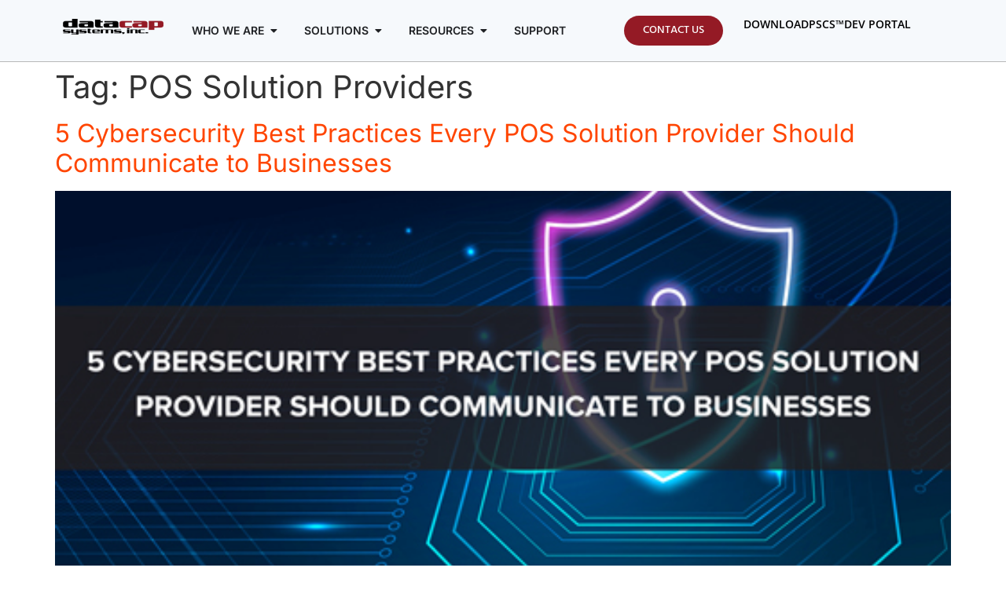

--- FILE ---
content_type: text/css; charset=UTF-8
request_url: https://datacapsystems.com/wp-content/cache/autoptimize/css/autoptimize_single_d4d9ae6b7106f31ca50cb4731da6e6a5.css?ver=1768664466
body_size: 1898
content:
.elementor-46189 .elementor-element.elementor-element-805de1e{--display:flex;--flex-direction:row;--container-widget-width:initial;--container-widget-height:100%;--container-widget-flex-grow:1;--container-widget-align-self:stretch;--flex-wrap-mobile:wrap;border-style:solid;--border-style:solid;border-width:0 0 1px;--border-top-width:0px;--border-right-width:0px;--border-bottom-width:1px;--border-left-width:0px;border-color:#b8b8b8;--border-color:#b8b8b8}.elementor-46189 .elementor-element.elementor-element-805de1e:not(.elementor-motion-effects-element-type-background),.elementor-46189 .elementor-element.elementor-element-805de1e>.elementor-motion-effects-container>.elementor-motion-effects-layer{background-color:#f6f9fc}.elementor-46189 .elementor-element.elementor-element-0f547fe{--display:flex;--justify-content:center;--align-items:flex-start;--container-widget-width:calc( ( 1 - var( --container-widget-flex-grow ) ) * 100% )}.elementor-46189 .elementor-element.elementor-element-0f547fe.e-con{--flex-grow:0;--flex-shrink:0}.elementor-widget-image .widget-image-caption{font-family:var(--e-global-typography-text-font-family),Sans-serif;font-weight:var(--e-global-typography-text-font-weight)}.elementor-46189 .elementor-element.elementor-element-fd6f5c0{--display:flex;--justify-content:center}.elementor-46189 .elementor-element.elementor-element-fd6f5c0.e-con{--flex-grow:0;--flex-shrink:0}.elementor-widget-mega-menu>.elementor-widget-container>.e-n-menu>.e-n-menu-wrapper>.e-n-menu-heading>.e-n-menu-item>.e-n-menu-title,.elementor-widget-mega-menu>.elementor-widget-container>.e-n-menu>.e-n-menu-wrapper>.e-n-menu-heading>.e-n-menu-item>.e-n-menu-title>.e-n-menu-title-container,.elementor-widget-mega-menu>.elementor-widget-container>.e-n-menu>.e-n-menu-wrapper>.e-n-menu-heading>.e-n-menu-item>.e-n-menu-title>.e-n-menu-title-container>span{font-family:var(--e-global-typography-accent-font-family),Sans-serif;font-weight:var(--e-global-typography-accent-font-weight)}.elementor-46189 .elementor-element.elementor-element-2e7f1a2{--display:flex;--padding-top:3%;--padding-bottom:1%;--padding-left:18%;--padding-right:0%}.elementor-46189 .elementor-element.elementor-element-2e7f1a2:not(.elementor-motion-effects-element-type-background),.elementor-46189 .elementor-element.elementor-element-2e7f1a2>.elementor-motion-effects-container>.elementor-motion-effects-layer{background-color:#F6F9FCED}.elementor-46189 .elementor-element.elementor-element-7d20472{--display:flex;--flex-direction:column;--container-widget-width:100%;--container-widget-height:initial;--container-widget-flex-grow:0;--container-widget-align-self:initial;--flex-wrap-mobile:wrap;--padding-top:0%;--padding-bottom:0%;--padding-left:0%;--padding-right:0%}.elementor-widget-heading .elementor-heading-title{font-family:var(--e-global-typography-primary-font-family),Sans-serif;font-weight:var(--e-global-typography-primary-font-weight)}.elementor-46189 .elementor-element.elementor-element-3c3ee2d .elementor-heading-title{font-weight:500;text-transform:uppercase;color:#231f20}.elementor-46189 .elementor-element.elementor-element-3c3ee2d .elementor-heading-title a:hover,.elementor-46189 .elementor-element.elementor-element-3c3ee2d .elementor-heading-title a:focus{color:#941a25}.elementor-widget-text-editor{font-family:var(--e-global-typography-text-font-family),Sans-serif;font-weight:var(--e-global-typography-text-font-weight)}.elementor-46189 .elementor-element.elementor-element-340fbae{font-size:13px}.elementor-46189 .elementor-element.elementor-element-637e0ad>.elementor-widget-container{padding:2% 0 0}.elementor-46189 .elementor-element.elementor-element-637e0ad .elementor-heading-title{font-weight:500;text-transform:uppercase;color:#231f20}.elementor-46189 .elementor-element.elementor-element-637e0ad .elementor-heading-title a:hover,.elementor-46189 .elementor-element.elementor-element-637e0ad .elementor-heading-title a:focus{color:#941a25}.elementor-46189 .elementor-element.elementor-element-11fc948{font-size:13px}.elementor-46189 .elementor-element.elementor-element-93376bc>.elementor-widget-container{padding:2% 0 0}.elementor-46189 .elementor-element.elementor-element-93376bc .elementor-heading-title{font-weight:500;text-transform:uppercase;color:#231f20}.elementor-46189 .elementor-element.elementor-element-93376bc .elementor-heading-title a:hover,.elementor-46189 .elementor-element.elementor-element-93376bc .elementor-heading-title a:focus{color:#941a25}.elementor-46189 .elementor-element.elementor-element-331c536{font-size:13px}.elementor-46189 .elementor-element.elementor-element-24aced0{--display:flex;--padding-top:3%;--padding-bottom:1%;--padding-left:18%;--padding-right:0%}.elementor-46189 .elementor-element.elementor-element-24aced0:not(.elementor-motion-effects-element-type-background),.elementor-46189 .elementor-element.elementor-element-24aced0>.elementor-motion-effects-container>.elementor-motion-effects-layer{background-color:#F6F9FCED}.elementor-46189 .elementor-element.elementor-element-0ed46e3{--display:flex;--flex-direction:column;--container-widget-width:100%;--container-widget-height:initial;--container-widget-flex-grow:0;--container-widget-align-self:initial;--flex-wrap-mobile:wrap;--padding-top:0%;--padding-bottom:0%;--padding-left:0%;--padding-right:0%}.elementor-46189 .elementor-element.elementor-element-508c84f .elementor-heading-title{font-family:"Hind",Sans-serif;font-weight:500;text-transform:uppercase;color:#231f20}.elementor-46189 .elementor-element.elementor-element-508c84f .elementor-heading-title a:hover,.elementor-46189 .elementor-element.elementor-element-508c84f .elementor-heading-title a:focus{color:#941a25}.elementor-46189 .elementor-element.elementor-element-bedbe3c{font-size:13px}.elementor-46189 .elementor-element.elementor-element-4d7da23>.elementor-widget-container{padding:2% 0 0}.elementor-46189 .elementor-element.elementor-element-4d7da23 .elementor-heading-title{font-family:"Hind",Sans-serif;font-weight:500;text-transform:uppercase;color:#231f20}.elementor-46189 .elementor-element.elementor-element-4d7da23 .elementor-heading-title a:hover,.elementor-46189 .elementor-element.elementor-element-4d7da23 .elementor-heading-title a:focus{color:#941a25}.elementor-46189 .elementor-element.elementor-element-dceaaee{font-size:13px}.elementor-46189 .elementor-element.elementor-element-a576dc6{--display:flex;--flex-direction:row;--container-widget-width:initial;--container-widget-height:100%;--container-widget-flex-grow:1;--container-widget-align-self:stretch;--flex-wrap-mobile:wrap;--gap:0px 0px;--row-gap:0px;--column-gap:0px;--padding-top:3%;--padding-bottom:1%;--padding-left:18%;--padding-right:0%}.elementor-46189 .elementor-element.elementor-element-a576dc6:not(.elementor-motion-effects-element-type-background),.elementor-46189 .elementor-element.elementor-element-a576dc6>.elementor-motion-effects-container>.elementor-motion-effects-layer{background-color:#F6F9FCED}.elementor-46189 .elementor-element.elementor-element-ce6a076{--display:flex;--flex-direction:column;--container-widget-width:100%;--container-widget-height:initial;--container-widget-flex-grow:0;--container-widget-align-self:initial;--flex-wrap-mobile:wrap;--padding-top:0%;--padding-bottom:0%;--padding-left:0%;--padding-right:0%}.elementor-46189 .elementor-element.elementor-element-9c1d91e .elementor-heading-title{font-weight:500;text-transform:uppercase;color:#231f20}.elementor-46189 .elementor-element.elementor-element-9c1d91e .elementor-heading-title a:hover,.elementor-46189 .elementor-element.elementor-element-9c1d91e .elementor-heading-title a:focus{color:#941a25}.elementor-46189 .elementor-element.elementor-element-0bc75cb{font-size:13px}.elementor-46189 .elementor-element.elementor-element-62795de>.elementor-widget-container{padding:2% 0 0}.elementor-46189 .elementor-element.elementor-element-62795de .elementor-heading-title{font-weight:500;text-transform:uppercase;color:#231f20}.elementor-46189 .elementor-element.elementor-element-62795de .elementor-heading-title a:hover,.elementor-46189 .elementor-element.elementor-element-62795de .elementor-heading-title a:focus{color:#941a25}.elementor-46189 .elementor-element.elementor-element-b76681b{font-size:13px}.elementor-46189 .elementor-element.elementor-element-294c828{--display:flex;--flex-direction:column;--container-widget-width:100%;--container-widget-height:initial;--container-widget-flex-grow:0;--container-widget-align-self:initial;--flex-wrap-mobile:wrap}.elementor-46189 .elementor-element.elementor-element-3a7bebd .elementor-heading-title{font-weight:500;text-transform:uppercase;color:#231f20}.elementor-46189 .elementor-element.elementor-element-3a7bebd .elementor-heading-title a:hover,.elementor-46189 .elementor-element.elementor-element-3a7bebd .elementor-heading-title a:focus{color:#941a25}.elementor-46189 .elementor-element.elementor-element-14f12e0{font-size:13px}.elementor-46189 .elementor-element.elementor-element-f78247b>.elementor-widget-container{padding:2% 0 0}.elementor-46189 .elementor-element.elementor-element-f78247b .elementor-heading-title{font-weight:500;text-transform:uppercase;color:#231f20}.elementor-46189 .elementor-element.elementor-element-f78247b .elementor-heading-title a:hover,.elementor-46189 .elementor-element.elementor-element-f78247b .elementor-heading-title a:focus{color:#941a25}.elementor-46189 .elementor-element.elementor-element-49cc455{font-size:13px}.elementor-46189 .elementor-element.elementor-element-619da9b{--display:flex;--padding-top:3%;--padding-bottom:1%;--padding-left:18%;--padding-right:0%}.elementor-46189 .elementor-element.elementor-element-619da9b:not(.elementor-motion-effects-element-type-background),.elementor-46189 .elementor-element.elementor-element-619da9b>.elementor-motion-effects-container>.elementor-motion-effects-layer{background-color:#F6F9FCED}.elementor-46189 .elementor-element.elementor-element-164d127{--display:flex;--flex-direction:column;--container-widget-width:100%;--container-widget-height:initial;--container-widget-flex-grow:0;--container-widget-align-self:initial;--flex-wrap-mobile:wrap;--padding-top:0%;--padding-bottom:0%;--padding-left:0%;--padding-right:0%}.elementor-46189 .elementor-element.elementor-element-eb6f773 .elementor-heading-title{font-family:"Hind",Sans-serif;font-weight:500;text-transform:uppercase;color:#231f20}.elementor-46189 .elementor-element.elementor-element-eb6f773 .elementor-heading-title a:hover,.elementor-46189 .elementor-element.elementor-element-eb6f773 .elementor-heading-title a:focus{color:#941a25}.elementor-46189 .elementor-element.elementor-element-735b531{font-size:13px}.elementor-46189 .elementor-element.elementor-element-2713f57>.elementor-widget-container{padding:2% 0 0}.elementor-46189 .elementor-element.elementor-element-2713f57 .elementor-heading-title{font-family:"Hind",Sans-serif;font-weight:500;text-transform:uppercase;color:#231f20}.elementor-46189 .elementor-element.elementor-element-2713f57 .elementor-heading-title a:hover,.elementor-46189 .elementor-element.elementor-element-2713f57 .elementor-heading-title a:focus{color:#941a25}.elementor-46189 .elementor-element.elementor-element-147cf48{font-size:13px}.elementor-46189 .elementor-element.elementor-element-c280419{--n-menu-dropdown-content-max-width:initial;--n-menu-heading-wrap:wrap;--n-menu-heading-overflow-x:initial;--n-menu-title-distance-from-content:0px;--n-menu-toggle-icon-wrapper-animation-duration:.5s;--n-menu-title-space-between:0px;--n-menu-title-font-size:14px;--n-menu-title-transition:.3s;--n-menu-icon-size:16px;--n-menu-toggle-icon-size:20px;--n-menu-toggle-icon-hover-duration:.5s;--n-menu-toggle-icon-distance-from-dropdown:0px}.elementor-46189 .elementor-element.elementor-element-c280419>.elementor-widget-container>.e-n-menu>.e-n-menu-wrapper>.e-n-menu-heading>.e-n-menu-item>.e-n-menu-title,.elementor-46189 .elementor-element.elementor-element-c280419>.elementor-widget-container>.e-n-menu>.e-n-menu-wrapper>.e-n-menu-heading>.e-n-menu-item>.e-n-menu-title>.e-n-menu-title-container,.elementor-46189 .elementor-element.elementor-element-c280419>.elementor-widget-container>.e-n-menu>.e-n-menu-wrapper>.e-n-menu-heading>.e-n-menu-item>.e-n-menu-title>.e-n-menu-title-container>span{font-weight:600}.elementor-46189 .elementor-element.elementor-element-c280419{--n-menu-title-color-hover:var(--e-global-color-primary)}.elementor-46189 .elementor-element.elementor-element-53a87ae{--display:flex;--justify-content:center}.elementor-46189 .elementor-element.elementor-element-53a87ae.e-con{--flex-grow:0;--flex-shrink:0}.elementor-widget-button .elementor-button{font-family:var(--e-global-typography-accent-font-family),Sans-serif;font-weight:var(--e-global-typography-accent-font-weight)}.elementor-46189 .elementor-element.elementor-element-076d26e .elementor-button{background-color:#941a25;font-family:"Hind",Sans-serif;font-size:14px;font-weight:500;text-transform:uppercase;border-style:none;border-radius:25px}.elementor-46189 .elementor-element.elementor-element-076d26e .elementor-button:hover,.elementor-46189 .elementor-element.elementor-element-076d26e .elementor-button:focus{background-color:var(--e-global-color-accent);color:#fff}.elementor-46189 .elementor-element.elementor-element-076d26e>.elementor-widget-container{margin:0;padding:0}.elementor-46189 .elementor-element.elementor-element-076d26e .elementor-button:hover svg,.elementor-46189 .elementor-element.elementor-element-076d26e .elementor-button:focus svg{fill:#fff}.elementor-46189 .elementor-element.elementor-element-1cccb69{--display:flex;--justify-content:center}.elementor-widget-icon-list .elementor-icon-list-item>.elementor-icon-list-text,.elementor-widget-icon-list .elementor-icon-list-item>a{font-family:var(--e-global-typography-text-font-family),Sans-serif;font-weight:var(--e-global-typography-text-font-weight)}.elementor-46189 .elementor-element.elementor-element-c636f1b .elementor-icon-list-icon i{color:#000;transition:color .3s}.elementor-46189 .elementor-element.elementor-element-c636f1b .elementor-icon-list-icon svg{fill:#000;transition:fill .3s}.elementor-46189 .elementor-element.elementor-element-c636f1b .elementor-icon-list-item:hover .elementor-icon-list-icon i{color:#941a25}.elementor-46189 .elementor-element.elementor-element-c636f1b .elementor-icon-list-item:hover .elementor-icon-list-icon svg{fill:#941a25}.elementor-46189 .elementor-element.elementor-element-c636f1b{--e-icon-list-icon-size:14px;--icon-vertical-offset:0px}.elementor-46189 .elementor-element.elementor-element-c636f1b .elementor-icon-list-item>.elementor-icon-list-text,.elementor-46189 .elementor-element.elementor-element-c636f1b .elementor-icon-list-item>a{font-size:14px;font-weight:600}.elementor-46189 .elementor-element.elementor-element-c636f1b .elementor-icon-list-text{color:#000;transition:color .3s}.elementor-46189 .elementor-element.elementor-element-c636f1b .elementor-icon-list-item:hover .elementor-icon-list-text{color:#941a25}.elementor-46189 .elementor-element.elementor-element-3ca8fba{--display:flex;--flex-direction:row;--container-widget-width:initial;--container-widget-height:100%;--container-widget-flex-grow:1;--container-widget-align-self:stretch;--flex-wrap-mobile:wrap}.elementor-46189 .elementor-element.elementor-element-3ca8fba:not(.elementor-motion-effects-element-type-background),.elementor-46189 .elementor-element.elementor-element-3ca8fba>.elementor-motion-effects-container>.elementor-motion-effects-layer{background-color:var(--e-global-color-2fe233e)}.elementor-46189 .elementor-element.elementor-element-f4abf3e{--display:flex}.elementor-46189 .elementor-element.elementor-element-f4abf3e.e-con{--flex-grow:0;--flex-shrink:0}.elementor-46189 .elementor-element.elementor-element-45d0145{--display:flex}.elementor-46189 .elementor-element.elementor-element-45d0145.e-con{--flex-grow:0;--flex-shrink:0}.elementor-46189 .elementor-element.elementor-element-17b7323{--display:flex;--padding-top:3%;--padding-bottom:1%;--padding-left:18%;--padding-right:0%}.elementor-46189 .elementor-element.elementor-element-17b7323:not(.elementor-motion-effects-element-type-background),.elementor-46189 .elementor-element.elementor-element-17b7323>.elementor-motion-effects-container>.elementor-motion-effects-layer{background-color:#F6F9FCED}.elementor-46189 .elementor-element.elementor-element-3025a2c{--display:flex;--flex-direction:column;--container-widget-width:100%;--container-widget-height:initial;--container-widget-flex-grow:0;--container-widget-align-self:initial;--flex-wrap-mobile:wrap;--padding-top:0%;--padding-bottom:0%;--padding-left:0%;--padding-right:0%}.elementor-46189 .elementor-element.elementor-element-bfb45a5 .elementor-heading-title{font-weight:500;text-transform:uppercase;color:#231f20}.elementor-46189 .elementor-element.elementor-element-bfb45a5 .elementor-heading-title a:hover,.elementor-46189 .elementor-element.elementor-element-bfb45a5 .elementor-heading-title a:focus{color:#941a25}.elementor-46189 .elementor-element.elementor-element-3005275{font-size:13px}.elementor-46189 .elementor-element.elementor-element-c1089ac>.elementor-widget-container{padding:2% 0 0}.elementor-46189 .elementor-element.elementor-element-c1089ac .elementor-heading-title{font-weight:500;text-transform:uppercase;color:#231f20}.elementor-46189 .elementor-element.elementor-element-c1089ac .elementor-heading-title a:hover,.elementor-46189 .elementor-element.elementor-element-c1089ac .elementor-heading-title a:focus{color:#941a25}.elementor-46189 .elementor-element.elementor-element-3d076e8{font-size:13px}.elementor-46189 .elementor-element.elementor-element-1bc03d6>.elementor-widget-container{padding:2% 0 0}.elementor-46189 .elementor-element.elementor-element-1bc03d6 .elementor-heading-title{font-weight:500;text-transform:uppercase;color:#231f20}.elementor-46189 .elementor-element.elementor-element-1bc03d6 .elementor-heading-title a:hover,.elementor-46189 .elementor-element.elementor-element-1bc03d6 .elementor-heading-title a:focus{color:#941a25}.elementor-46189 .elementor-element.elementor-element-9c9f635{font-size:13px}.elementor-46189 .elementor-element.elementor-element-ee56d6a{--display:flex;--padding-top:3%;--padding-bottom:1%;--padding-left:18%;--padding-right:0%}.elementor-46189 .elementor-element.elementor-element-ee56d6a:not(.elementor-motion-effects-element-type-background),.elementor-46189 .elementor-element.elementor-element-ee56d6a>.elementor-motion-effects-container>.elementor-motion-effects-layer{background-color:#F6F9FCED}.elementor-46189 .elementor-element.elementor-element-0a7c56b{--display:flex;--flex-direction:column;--container-widget-width:100%;--container-widget-height:initial;--container-widget-flex-grow:0;--container-widget-align-self:initial;--flex-wrap-mobile:wrap;--padding-top:0%;--padding-bottom:0%;--padding-left:0%;--padding-right:0%}.elementor-46189 .elementor-element.elementor-element-c3e40bd .elementor-heading-title{font-family:"Hind",Sans-serif;font-weight:500;text-transform:uppercase;color:#231f20}.elementor-46189 .elementor-element.elementor-element-c3e40bd .elementor-heading-title a:hover,.elementor-46189 .elementor-element.elementor-element-c3e40bd .elementor-heading-title a:focus{color:#941a25}.elementor-46189 .elementor-element.elementor-element-d510011{font-size:13px}.elementor-46189 .elementor-element.elementor-element-7c021bd>.elementor-widget-container{padding:2% 0 0}.elementor-46189 .elementor-element.elementor-element-7c021bd .elementor-heading-title{font-family:"Hind",Sans-serif;font-weight:500;text-transform:uppercase;color:#231f20}.elementor-46189 .elementor-element.elementor-element-7c021bd .elementor-heading-title a:hover,.elementor-46189 .elementor-element.elementor-element-7c021bd .elementor-heading-title a:focus{color:#941a25}.elementor-46189 .elementor-element.elementor-element-137c741{font-size:13px}.elementor-46189 .elementor-element.elementor-element-6812bfe{--display:flex;--flex-direction:row;--container-widget-width:initial;--container-widget-height:100%;--container-widget-flex-grow:1;--container-widget-align-self:stretch;--flex-wrap-mobile:wrap;--gap:0px 0px;--row-gap:0px;--column-gap:0px;--padding-top:3%;--padding-bottom:1%;--padding-left:18%;--padding-right:0%}.elementor-46189 .elementor-element.elementor-element-6812bfe:not(.elementor-motion-effects-element-type-background),.elementor-46189 .elementor-element.elementor-element-6812bfe>.elementor-motion-effects-container>.elementor-motion-effects-layer{background-color:#F6F9FCED}.elementor-46189 .elementor-element.elementor-element-5a54992{--display:flex;--flex-direction:column;--container-widget-width:100%;--container-widget-height:initial;--container-widget-flex-grow:0;--container-widget-align-self:initial;--flex-wrap-mobile:wrap;--padding-top:0%;--padding-bottom:0%;--padding-left:0%;--padding-right:0%}.elementor-46189 .elementor-element.elementor-element-e7583f2 .elementor-heading-title{font-weight:500;text-transform:uppercase;color:#231f20}.elementor-46189 .elementor-element.elementor-element-e7583f2 .elementor-heading-title a:hover,.elementor-46189 .elementor-element.elementor-element-e7583f2 .elementor-heading-title a:focus{color:#941a25}.elementor-46189 .elementor-element.elementor-element-a8f5a99{font-size:13px}.elementor-46189 .elementor-element.elementor-element-5c4f9ea>.elementor-widget-container{padding:2% 0 0}.elementor-46189 .elementor-element.elementor-element-5c4f9ea .elementor-heading-title{font-weight:500;text-transform:uppercase;color:#231f20}.elementor-46189 .elementor-element.elementor-element-5c4f9ea .elementor-heading-title a:hover,.elementor-46189 .elementor-element.elementor-element-5c4f9ea .elementor-heading-title a:focus{color:#941a25}.elementor-46189 .elementor-element.elementor-element-9a52772{font-size:13px}.elementor-46189 .elementor-element.elementor-element-973fb12{--display:flex;--flex-direction:column;--container-widget-width:100%;--container-widget-height:initial;--container-widget-flex-grow:0;--container-widget-align-self:initial;--flex-wrap-mobile:wrap}.elementor-46189 .elementor-element.elementor-element-9a8b431 .elementor-heading-title{font-weight:500;text-transform:uppercase;color:#231f20}.elementor-46189 .elementor-element.elementor-element-9a8b431 .elementor-heading-title a:hover,.elementor-46189 .elementor-element.elementor-element-9a8b431 .elementor-heading-title a:focus{color:#941a25}.elementor-46189 .elementor-element.elementor-element-b001fea{font-size:13px}.elementor-46189 .elementor-element.elementor-element-904b88d>.elementor-widget-container{padding:2% 0 0}.elementor-46189 .elementor-element.elementor-element-904b88d .elementor-heading-title{font-weight:500;text-transform:uppercase;color:#231f20}.elementor-46189 .elementor-element.elementor-element-904b88d .elementor-heading-title a:hover,.elementor-46189 .elementor-element.elementor-element-904b88d .elementor-heading-title a:focus{color:#941a25}.elementor-46189 .elementor-element.elementor-element-acd3c66{font-size:13px}.elementor-46189 .elementor-element.elementor-element-833a4a8{--display:flex;--padding-top:3%;--padding-bottom:1%;--padding-left:18%;--padding-right:0%}.elementor-46189 .elementor-element.elementor-element-833a4a8:not(.elementor-motion-effects-element-type-background),.elementor-46189 .elementor-element.elementor-element-833a4a8>.elementor-motion-effects-container>.elementor-motion-effects-layer{background-color:#F6F9FCED}.elementor-46189 .elementor-element.elementor-element-a1360e2{--display:flex;--flex-direction:column;--container-widget-width:100%;--container-widget-height:initial;--container-widget-flex-grow:0;--container-widget-align-self:initial;--flex-wrap-mobile:wrap;--padding-top:0%;--padding-bottom:0%;--padding-left:0%;--padding-right:0%}.elementor-46189 .elementor-element.elementor-element-57c49b9 .elementor-heading-title{font-family:"Hind",Sans-serif;font-weight:500;text-transform:uppercase;color:#231f20}.elementor-46189 .elementor-element.elementor-element-57c49b9 .elementor-heading-title a:hover,.elementor-46189 .elementor-element.elementor-element-57c49b9 .elementor-heading-title a:focus{color:#941a25}.elementor-46189 .elementor-element.elementor-element-afabce1{font-size:13px}.elementor-46189 .elementor-element.elementor-element-2953af7>.elementor-widget-container{padding:2% 0 0}.elementor-46189 .elementor-element.elementor-element-2953af7 .elementor-heading-title{font-family:"Hind",Sans-serif;font-weight:500;text-transform:uppercase;color:#231f20}.elementor-46189 .elementor-element.elementor-element-2953af7 .elementor-heading-title a:hover,.elementor-46189 .elementor-element.elementor-element-2953af7 .elementor-heading-title a:focus{color:#941a25}.elementor-46189 .elementor-element.elementor-element-6b89356{font-size:13px}.elementor-46189 .elementor-element.elementor-element-02fa420{--display:flex;--padding-top:3%;--padding-bottom:1%;--padding-left:18%;--padding-right:0%}.elementor-46189 .elementor-element.elementor-element-02fa420:not(.elementor-motion-effects-element-type-background),.elementor-46189 .elementor-element.elementor-element-02fa420>.elementor-motion-effects-container>.elementor-motion-effects-layer{background-color:#F6F9FCED}.elementor-46189 .elementor-element.elementor-element-eb37dd8{--display:flex;--flex-direction:column;--container-widget-width:100%;--container-widget-height:initial;--container-widget-flex-grow:0;--container-widget-align-self:initial;--flex-wrap-mobile:wrap;--padding-top:0%;--padding-bottom:0%;--padding-left:0%;--padding-right:0%}.elementor-46189 .elementor-element.elementor-element-ed3431b .elementor-heading-title{font-family:"Hind",Sans-serif;font-weight:500;text-transform:uppercase;color:#231f20}.elementor-46189 .elementor-element.elementor-element-ed3431b .elementor-heading-title a:hover,.elementor-46189 .elementor-element.elementor-element-ed3431b .elementor-heading-title a:focus{color:#941a25}.elementor-46189 .elementor-element.elementor-element-46ef283{font-size:13px}.elementor-46189 .elementor-element.elementor-element-ffc1c50>.elementor-widget-container{padding:2% 0 0}.elementor-46189 .elementor-element.elementor-element-ffc1c50 .elementor-heading-title{font-family:"Hind",Sans-serif;font-weight:500;text-transform:uppercase;color:#231f20}.elementor-46189 .elementor-element.elementor-element-ffc1c50 .elementor-heading-title a:hover,.elementor-46189 .elementor-element.elementor-element-ffc1c50 .elementor-heading-title a:focus{color:#941a25}.elementor-46189 .elementor-element.elementor-element-9d8e7b4{font-size:13px}.elementor-46189 .elementor-element.elementor-element-9847e51{--display:flex}.elementor-46189 .elementor-element.elementor-element-e2c5d5f{--n-menu-dropdown-content-max-width:initial;--n-menu-heading-wrap:wrap;--n-menu-heading-overflow-x:initial;--n-menu-title-distance-from-content:0px;--n-menu-toggle-icon-wrapper-animation-duration:.5s;--n-menu-title-space-between:0px;--n-menu-title-font-size:14px;--n-menu-title-transition:.3s;--n-menu-icon-size:16px;--n-menu-toggle-icon-size:20px;--n-menu-toggle-icon-hover-duration:.5s;--n-menu-toggle-icon-distance-from-dropdown:0px}.elementor-46189 .elementor-element.elementor-element-e2c5d5f>.elementor-widget-container>.e-n-menu>.e-n-menu-wrapper>.e-n-menu-heading>.e-n-menu-item>.e-n-menu-title.e-current{background-color:var(--e-global-color-2fe233e)}:where(.elementor-46189 .elementor-element.elementor-element-e2c5d5f>.elementor-widget-container>.e-n-menu>.e-n-menu-wrapper>.e-n-menu-heading>.e-n-menu-item>.e-n-menu-content)>.e-con{background-color:var(--e-global-color-2fe233e)}.elementor-46189 .elementor-element.elementor-element-e2c5d5f>.elementor-widget-container>.e-n-menu[data-layout=dropdown]>.e-n-menu-wrapper>.e-n-menu-heading>.e-n-menu-item>.e-n-menu-title:not(.e-current){background:var(--e-global-color-2fe233e)}.elementor-46189 .elementor-element.elementor-element-e2c5d5f>.elementor-widget-container>.e-n-menu>.e-n-menu-wrapper>.e-n-menu-heading>.e-n-menu-item>.e-n-menu-title,.elementor-46189 .elementor-element.elementor-element-e2c5d5f>.elementor-widget-container>.e-n-menu>.e-n-menu-wrapper>.e-n-menu-heading>.e-n-menu-item>.e-n-menu-title>.e-n-menu-title-container,.elementor-46189 .elementor-element.elementor-element-e2c5d5f>.elementor-widget-container>.e-n-menu>.e-n-menu-wrapper>.e-n-menu-heading>.e-n-menu-item>.e-n-menu-title>.e-n-menu-title-container>span{font-weight:600}.elementor-46189 .elementor-element.elementor-element-e2c5d5f{--n-menu-title-color-hover:var(--e-global-color-primary)}.elementor-theme-builder-content-area{height:400px}.elementor-location-header:before,.elementor-location-footer:before{content:"";display:table;clear:both}@media(max-width:1024px){.elementor-46189 .elementor-element.elementor-element-45d0145{--align-items:flex-end;--container-widget-width:calc( ( 1 - var( --container-widget-flex-grow ) ) * 100% )}.elementor-46189 .elementor-element.elementor-element-17b7323{--padding-top:5%;--padding-bottom:5%;--padding-left:5%;--padding-right:5%}.elementor-46189 .elementor-element.elementor-element-ee56d6a{--padding-top:5%;--padding-bottom:5%;--padding-left:5%;--padding-right:5%}.elementor-46189 .elementor-element.elementor-element-6812bfe{--padding-top:5%;--padding-bottom:5%;--padding-left:5%;--padding-right:5%}.elementor-46189 .elementor-element.elementor-element-833a4a8{--padding-top:5%;--padding-bottom:5%;--padding-left:5%;--padding-right:5%}.elementor-46189 .elementor-element.elementor-element-02fa420{--padding-top:5%;--padding-bottom:5%;--padding-left:5%;--padding-right:5%}.elementor-46189 .elementor-element.elementor-element-e2c5d5f>.elementor-widget-container{padding:0}.elementor-46189 .elementor-element.elementor-element-e2c5d5f{--n-menu-title-padding:4% 0% 0% 4%;--n-menu-toggle-icon-size:30px}}@media(max-width:767px){.elementor-46189 .elementor-element.elementor-element-0f547fe{--align-items:center;--container-widget-width:calc( ( 1 - var( --container-widget-flex-grow ) ) * 100% )}.elementor-46189 .elementor-element.elementor-element-1cccb69{--align-items:center;--container-widget-width:calc( ( 1 - var( --container-widget-flex-grow ) ) * 100% )}.elementor-46189 .elementor-element.elementor-element-f4abf3e{--width:50%}.elementor-46189 .elementor-element.elementor-element-45d0145{--width:50%}.elementor-46189 .elementor-element.elementor-element-17b7323{--margin-top:0%;--margin-bottom:0%;--margin-left:0%;--margin-right:0%;--padding-top:5%;--padding-bottom:5%;--padding-left:5%;--padding-right:5%}.elementor-46189 .elementor-element.elementor-element-e2c5d5f{--n-menu-title-distance-from-content:0px;--n-menu-title-space-between:0px;--n-menu-title-padding:6% 0% 0% 4%;--n-menu-toggle-icon-padding:0px;--n-menu-toggle-icon-distance-from-dropdown:0px}.elementor-46189 .elementor-element.elementor-element-e2c5d5f>.elementor-widget-container{padding:5%}:where(.elementor-46189 .elementor-element.elementor-element-e2c5d5f>.elementor-widget-container>.e-n-menu>.e-n-menu-wrapper>.e-n-menu-heading>.e-n-menu-item>.e-n-menu-content)>.e-con{--padding-top:0px;--padding-right:0px;--padding-bottom:20px;--padding-left:0px}:where([data-core-v316-plus='true'] .elementor-element.elementor-widget-n-menu>.elementor-widget-container>.e-n-menu>.e-n-menu-wrapper>.e-n-menu-heading>.e-n-menu-item>.e-n-menu-content)>.e-con{--padding-block-start:0px;--padding-inline-end:0px;--padding-block-end:20px;--padding-inline-start:0px}}@media(min-width:768px){.elementor-46189 .elementor-element.elementor-element-805de1e{--content-width:1140px}.elementor-46189 .elementor-element.elementor-element-0f547fe{--width:13%}.elementor-46189 .elementor-element.elementor-element-fd6f5c0{--width:49%}.elementor-46189 .elementor-element.elementor-element-ce6a076{--width:50%}.elementor-46189 .elementor-element.elementor-element-294c828{--width:50%}.elementor-46189 .elementor-element.elementor-element-53a87ae{--width:14%}.elementor-46189 .elementor-element.elementor-element-1cccb69{--width:25%}.elementor-46189 .elementor-element.elementor-element-5a54992{--width:50%}.elementor-46189 .elementor-element.elementor-element-973fb12{--width:50%}}@media(max-width:1024px) and (min-width:768px){.elementor-46189 .elementor-element.elementor-element-f4abf3e{--width:332.2px}.elementor-46189 .elementor-element.elementor-element-45d0145{--width:332.2px}}

--- FILE ---
content_type: text/css; charset=UTF-8
request_url: https://datacapsystems.com/wp-content/cache/autoptimize/css/autoptimize_single_433d54e218788d153213c81111613e2b.css?ver=1768664467
body_size: -83
content:
.elementor-13678 .elementor-element.elementor-element-808fd83>.elementor-widget-wrap>.elementor-widget:not(.elementor-widget__width-auto):not(.elementor-widget__width-initial):not(:last-child):not(.elementor-absolute){margin-bottom:0}.elementor-widget-image .widget-image-caption{font-family:var(--e-global-typography-text-font-family),Sans-serif;font-weight:var(--e-global-typography-text-font-weight)}.elementor-13678 .elementor-element.elementor-element-820f93b:hover img{opacity:.5}.elementor-widget-heading .elementor-heading-title{font-family:var(--e-global-typography-primary-font-family),Sans-serif;font-weight:var(--e-global-typography-primary-font-weight)}.elementor-13678 .elementor-element.elementor-element-902f270{text-align:center}.elementor-13678 .elementor-element.elementor-element-10d5888>.elementor-widget-wrap>.elementor-widget:not(.elementor-widget__width-auto):not(.elementor-widget__width-initial):not(:last-child):not(.elementor-absolute){margin-bottom:0}.elementor-13678 .elementor-element.elementor-element-7580404:hover img{opacity:.5}.elementor-13678 .elementor-element.elementor-element-8f50323{text-align:center}.elementor-13678 .elementor-element.elementor-element-535fcb3>.elementor-widget-wrap>.elementor-widget:not(.elementor-widget__width-auto):not(.elementor-widget__width-initial):not(:last-child):not(.elementor-absolute){margin-bottom:0}.elementor-13678 .elementor-element.elementor-element-bc28734:hover img{opacity:.5}.elementor-13678 .elementor-element.elementor-element-7e1f9cb{text-align:center}.elementor-13678 .elementor-element.elementor-element-c32d10c>.elementor-widget-wrap>.elementor-widget:not(.elementor-widget__width-auto):not(.elementor-widget__width-initial):not(:last-child):not(.elementor-absolute){margin-bottom:0}.elementor-13678 .elementor-element.elementor-element-0a2ed27:hover img{opacity:.5}.elementor-13678 .elementor-element.elementor-element-8848a48{text-align:center}.elementor-13678 .elementor-element.elementor-element-5b1e43b>.elementor-widget-wrap>.elementor-widget:not(.elementor-widget__width-auto):not(.elementor-widget__width-initial):not(:last-child):not(.elementor-absolute){margin-bottom:0}.elementor-13678 .elementor-element.elementor-element-6409536:hover img{opacity:.5}.elementor-13678 .elementor-element.elementor-element-a8cb5f2{text-align:center}.elementor-13678 .elementor-element.elementor-element-ba354ee>.elementor-widget-wrap>.elementor-widget:not(.elementor-widget__width-auto):not(.elementor-widget__width-initial):not(:last-child):not(.elementor-absolute){margin-bottom:0}.elementor-13678 .elementor-element.elementor-element-8c7b213:hover img{opacity:.5}.elementor-13678 .elementor-element.elementor-element-7374388{text-align:center}@media(max-width:767px){.elementor-13678 .elementor-element.elementor-element-808fd83{width:50%}.elementor-13678 .elementor-element.elementor-element-10d5888{width:50%}.elementor-13678 .elementor-element.elementor-element-535fcb3{width:50%}.elementor-13678 .elementor-element.elementor-element-c32d10c{width:50%}.elementor-13678 .elementor-element.elementor-element-5b1e43b{width:50%}.elementor-13678 .elementor-element.elementor-element-ba354ee{width:50%}.elementor-13678 .elementor-element.elementor-element-73348b5{width:50%}}

--- FILE ---
content_type: application/javascript
request_url: https://prism.app-us1.com/?a=1001921518&u=https%3A%2F%2Fdatacapsystems.com%2Fblog%2Ftag%2Fpos-solution-providers
body_size: 125
content:
window.visitorGlobalObject=window.visitorGlobalObject||window.prismGlobalObject;window.visitorGlobalObject.setVisitorId('613047f8-f695-4ef4-9dd8-d72c31f22eae', '1001921518');window.visitorGlobalObject.setWhitelistedServices('tracking', '1001921518');